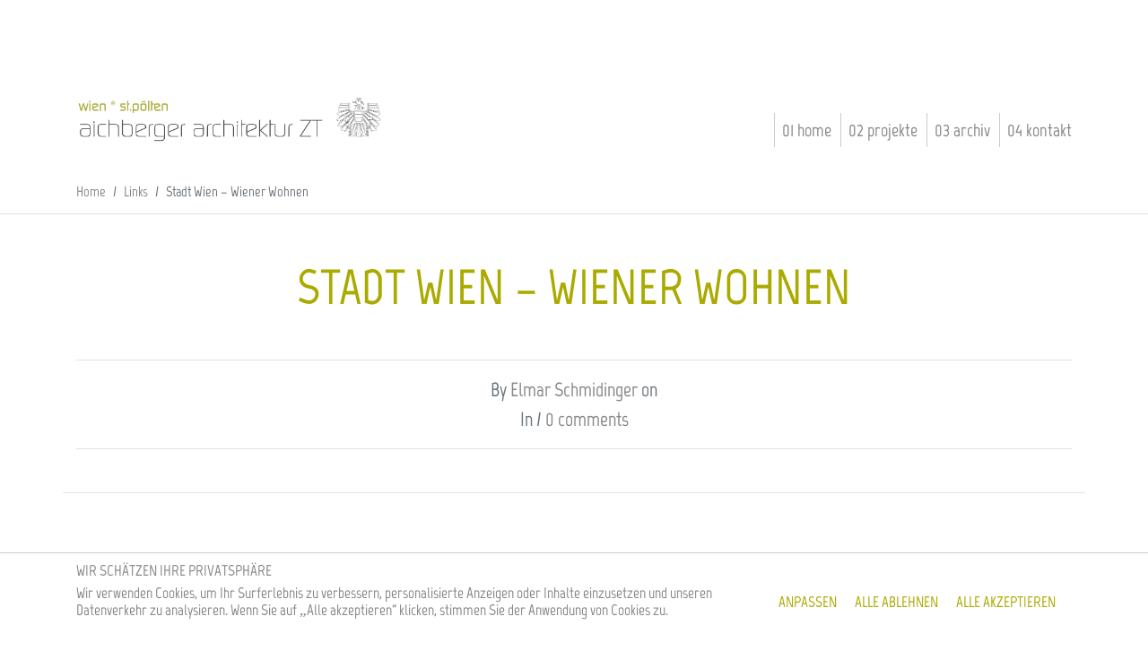

--- FILE ---
content_type: text/css
request_url: https://www.aichberger-architektur.at/aa/wp-content/themes/aa-1/style.css
body_size: 18880
content:
/*
 Theme Name:   aa-1 
 Description:  b4st Childtheme
 Author:       Elmar Schmidinger
 Template:     b4st
 Version:      1.0.0
 Text Domain:  aa-1
*/

@import url("css/font-styles.css");

/* color */

:root {
    --aa-blue: #0000ff;
    --aa-black: #000000;
    --aa-white: #ffffff;
    ;
    --aa-green: #aaaa00;
    --aa-gray: #888888;
    --aa-lightgray: #cccccc;
}


/* Document */

html {
    overflow-y: scroll;
}

body {
    font-family: Marvel;
    color: var(--aa-gray);
}

a {
    color: var(--aa-gray);
    text-decoration: none;
    background-color: transparent;
}

a:hover {
    color: var(--aa-green) !important;
    text-decoration: none;
}

h1 {
    font-size: 24px;
    text-transform: uppercase;
    color: var(--aa-green);
}

h3 {
    font-size: 24px;
    text-transform: uppercase;
    color: var(--aa-gray);
}

h3 a:hover {
    color: var(--aa-green);
}

.page h3 {
    font-size: 22px;
    text-transform: uppercase;
    color: var(--aa-green);
}

h4 {
    font-size: 20px;
    margin-top: 30px;
    padding-bottom: 0;
    margin-bottom: 0;
}

p {
    color: var(--aa-gray);
    font-size: 18px;
    line-height: 24px;
}


/* Header */

.bg-light {
    background-color: var(--aa-white) !important;
}

#site-navbar .container {
    margin-top: 100px;
}

#site-main {
    margin-bottom: 100px;
}

@media (max-width:768px) {
    #navbarDropdown {
        margin-top: 45px;
    }
    #site-navbar .container {
        margin-top: 50px;
    }
}

.mr-auto,
.mx-auto {
    margin-left: auto !important;
    margin-right: 0 !important;
}

.navbar-dark .navbar-toggler-icon {
    padding-top: 0px;
}

.navbar-dark .navbar-toggler-icon div {
    width: 25px;
    height: 2px;
    background-color: var(--aa-lightgray);
    margin: 5px 0;
}

.navbar-dark .navbar-nav .active>.nav-link,
.navbar-dark .navbar-nav .nav-link.active,
.navbar-dark .navbar-nav .nav-link.show,
.navbar-dark .navbar-nav .show>.nav-link {
    color: var(--aa-green) !important;
}

.navbar-dark .navbar-nav .nav-link {
    color: var(--aa-gray);
    font-size: 20px;
    text-transform: lowercase;
}

.navbar-dark .navbar-nav .nav-link:focus,
.navbar-dark .navbar-nav .nav-link:hover {
    color: var(--aa-green);
}

.navbar-expand-md .navbar-nav .nav-link {
    color: var(--aa-gray);
    line-height: 22px;
    padding-right: 0;
}

@media (max-width:768px) {
    .menu-item {
        border-left: 1px solid var(--aa-lightgray);
        margin-left: 0;
    }
    .navbar-expand-md .navbar-nav .nav-link {
        padding-left: 10px;
    }
}

.menu-item {
    border-left: 1px solid var(--aa-lightgray);
    margin-left: 10px;
}

.logo {
    margin-bottom: -7px;
    margin-right: 20px;
}

.logo img {
    width: 260px;
}

@media (min-width:768px) {
    .logo {
        margin-bottom: 40px;
        margin-right: 20px;
        height: 42px;
        width: 255px;
    }
    .logo img {
        width: 310px;
    }
}

@media (min-width:992px) {
    .logo {
        margin-bottom: 17px;
        margin-right: 20px;
        height: 57px;
        width: 340px;
    }
    .logo img {
        width: 340px;
    }
}

.form-control {
    border: 0;
    border-radius: 0;
    border-left: 1px solid var(--aa-lightgray);
}

.border-secondary {
    border-color: var(--aa-lightgray) !important;
}


/* home */

.schaufenster {
    display: flex;
    border-top: 1px solid var(--aa-lightgray);
    padding-top: 7px;
    max-height: 125px;
    overflow: hidden;
    min-height: 125px;
}

.schaufenster p {
    margin-top: 0;
    margin-bottom: 5px;
    font-size: 17px;
    line-height: 19px;
}

@media (max-width:768px) {
    .schaufenster {
        margin-top: 30px;
    }
}

.titel1 {
    color: var(--aa-gray);
    text-transform: uppercase;
}

.titel1:after {
    content: ".";
}

.titel2 {
    color: var(--aa-green);
    text-transform: uppercase;
}

.titel1s {
    color: var(--aa-green);
    text-transform: uppercase;
}

.titel2s {
    color: var(--aa-gray);
}

.techinfo p {
    padding: 0;
    margin: 0px;
    margin-bottom: 10px;
    line-height: 21px;
}

.projektliste .titel1:after {
    content: "";
}

.schaufenster .thumbnail {
    padding-right: 15px;
    max-height: 100px;
    overflow: hidden;
    min-width: 155px;
}

.schaufenster .thumbnail img {
    padding-top: 5px;
    min-width: 140px;
    max-width: 140px;
}

.schaufenster .text {
    line-height: 1.2rem;
}

.schaufenster .content {
    background: -webkit-linear-gradient(#333, #fff);
    -webkit-background-clip: text;
    -webkit-text-fill-color: transparent;
    max-height: 75px;
}

.schaufenster .text .content:hover {
    color: var(--aa-green) !important;
    text-decoration: none;
    background: none;
    background-clip: unset;
    -webkit-background-clip: unset;
    -webkit-text-fill-color: unset;
}

.news {
    margin-top: 60px;
}

.news .text {
    border-top: 1px solid var(--aa-lightgray);
    margin-top: 30px;
    padding-top: 5px;
}

.slider-capt {
    text-align: left !important;
    font-size: 20px;
}

img[data-lazy-src] {
    opacity: 0;
}

img.lazyloaded {
    -webkit-transition: opacity .1s linear 0.1s;
    -moz-transition: opacity .1s linear 0.1s;
    transition: opacity .1s linear 0.1s;
    opacity: 1;
}

.wp-block-columns {
    padding-right: 0;
    padding-left: 0;
}

figcaption p {
    margin: 0;
    font-size: 17px;
}

.wp-block-gallery .blocks-gallery-image figcaption,
.wp-block-gallery .blocks-gallery-item figcaption {
    bottom: 0;
    padding: 5px !important;
    text-align: left !important;
    background: none !important;
    background-color: #fff9 !important;
    /*	border-top: 1px solid var(--aa-lightgray);	*/
    /*	background: linear-gradient(0deg,rgb(236, 236, 236),rgba(219, 219, 219, 0.57) 70%,#ffffff2b) !important;	*/
}

.blocks-gallery-image,
.blocks-gallery-grid .blocks-gallery-item,
.wp-block-gallery .blocks-gallery-image,
.wp-block-gallery .blocks-gallery-item {
    width: calc(50% - 16px);
}

@media (min-width:600px) {
    .blocks-gallery-grid.columns-4 .blocks-gallery-image,
    .blocks-gallery-grid.columns-4 .blocks-gallery-item,
    .wp-block-gallery.columns-4 .blocks-gallery-image,
    .wp-block-gallery.columns-4 .blocks-gallery-item {
        max-width: calc(25% - 12px);
    }
}

@media (min-width:768px) {
    .blocks-gallery-grid.columns-5 .blocks-gallery-image,
    .blocks-gallery-grid.columns-5 .blocks-gallery-item,
    .wp-block-gallery.columns-5 .blocks-gallery-image,
    .wp-block-gallery.columns-5 .blocks-gallery-item {
        width: calc(20% - 12.8px);
        max-width: calc(20% - 12.8px);
    }
}

.blocks-gallery-grid,
.wp-block-gallery {
    width: 100% !important;
    margin-bottom: 30px;
}


/* bootstrap image-grid */

.blocks-gallery-item img {
    width: 100%;
}

.blocks-gallery-item figcaption {
    bottom: 0;
    padding: 5px !important;
    padding-left: 0px !important;
    text-align: left !important;
    background: none !important;
    background-color: #ffffffb9 !important;
    /*	border-top: 1px solid var(--aa-lightgray);	*/
    /*	background: linear-gradient(0deg,rgb(236, 236, 236),rgba(219, 219, 219, 0.57) 70%,#ffffff2b) !important;	*/
}

.blocks-gallery-image figcaption,
.blocks-gallery-item figcaption,
.blocks-gallery-image figcaption,
.blocks-gallery-item figcaption {
    /*position: absolute; v2 */
    position: relative;
    bottom: 0;
    width: 100%;
    max-height: 100%;
    /*overflow: auto;*/
    overflow: hidden;
    padding: 40px 10px 9px;
    color: #fff;
    text-align: center;
    font-size: 13px;
    /*    background: linear-gradient(0deg,rgba(0,0,0,.7),rgba(0,0,0,.3) 70%,transparent);*/
}

.blocks-gallery-item.thumbs {
    margin-bottom: 20px;
}

.thumb-col {}


/* slider */

.tl_slide_photo_container {
    /*height: 57vh;*/
    opacity: 0;
    transition: all 1s ease !important;
}

.lSAction>.lSNext {
    background-position: -32px 0;
    right: 0px;
}

.lSAction>a {
    margin-top: -50px;
}

.lSAction>a {
    opacity: 0;
}

.lSAction>a:hover {
    opacity: 0.5;
}

.lSAction>.lSNext {
    background-position: -32px 0;
    right: 0px;
    background-color: white !important;
}

.lSAction>.lSPrev {
    background-position: -32px 0;
    left: 0px;
    background-color: white !important;
}

.lSSlideOuter .lSPager.lSpg>li a {
    background-color: var(--aa-lightgray) !important;
    border-radius: 30px;
    display: inline-block;
    height: 8px;
    overflow: hidden;
    text-indent: -999em;
    width: 8px;
    position: relative;
    z-index: 99;
    -webkit-transition: all 0.5s linear 0s;
    transition: all 0.5s linear 0s;
    color: transparent;
}

.lSSlideOuter .lSPager.lSpg {
    text-align: right !important;
}

.lSSlideOuter .lSPager.lSpg>li:hover a,
.lSSlideOuter .lSPager.lSpg>li.active a {
    background-color: var(--aa-green) !important;
}

.lSSlideOuter .lSPager.lSpg {
    margin-top: -30px !important;
}

.lSNext {
    height: 100% !important;
    top: 50px !important;
    width: 118px !important;
    background: none !important;
}

.lSPrev {
    height: 100% !important;
    top: 50px !important;
    width: 118px !important;
    background: none !important;
}

@media (min-width:768px) {
    .lSSlideOuter .lSPager.lSpg {
        text-align: right !important;
    }
}

.lSPager.lSpg {
    margin-right: 0 !important;
    display: block;
    margin-left: auto !important;
}

@media (max-width:768px) {
    .lSPager.lSpg {
        width: 111px;
        overflow: hidden;
        height: 25px;
    }
}


/* footer */

#site-footer {
    background-color: var(--aa-white);
    margin-top: 30px;
}

#menu-fussmenu {
    display: block;
    padding-left: 0px;
    text-align: left;
}

#menu-fussmenu .menu-item {
    border: none;
    text-align: left;
    list-style: none;
    padding-left: 10px;
    margin-left: auto;
}

@media (min-width:992px) {
    #site-footer {
        margin-top: 0px;
    }
    #menu-fussmenu {
        display: flex;
        padding-left: 0;
        text-align: right;
    }
}

@media (min-width:576px) {
    #menu-fussmenu .menu-item {
        text-align: right;
    }
}

.fussmenu-container {
    border-top: 1px solid var(--aa-lightgray);
    padding-top: 10px;
}


/*
@media (min-width:767px) {
	.archivsubmenu-cont.bottom,
	.projektsubmenu-cont.bottom {
		display:none;
	}
}
@media (max-width:768px) {
	.archivsubmenu-cont.top,
	.projektsubmenu-cont.top {
		display:none;
	}
}
*/

.projektsubmenu-cont.bottom,
.archivsubmenu-cont.bottom {
    display: none;
}

.projektsubmenu-cont {
    margin-bottom: 0px;
    margin-top: 70px;
}

.archivsubmenu-cont.top.container,
.projektsubmenu-cont.top.container {
    margin-top: 5px;
    padding-right: 5px;
    padding-left: 5px;
}

@media (min-width:767px) {
    .top #menu-projektsubmenu {
        width: 500px;
    }
}

@media (max-width:768px) {
    .projektsubmenu,
    .archivsubmenu {
        margin-top: 20px;
        margin-right: 20px !important;
    }
}

@media (min-width:767px) {
    .page-id-3436 .top #menu-archivmenu,
    .page-id-3291 .top #menu-archivmenu {
        width: 356px;
    }
}

.projektsubmenu,
.archivsubmenu {
    display: flex;
    position: relative;
    flex-wrap: wrap;
    padding-top: 0px;
    padding-right: 0px;
    padding-bottom: 0px;
    padding-left: 0px;
    margin-right: 0;
    margin-left: auto;
    justify-content: right;
}

.projektsubmenu .menu-item,
.archivsubmenu .menu-item {
    list-style: none;
    border: none;
    border-left-color: currentcolor;
    border-left-style: none;
    border-left-width: medium;
    /*    border-left: 1px solid var(--aa-lightgray);*/
    margin-top: 0px;
    margin-right: 0px;
    margin-bottom: 0px;
    margin-left: 0px;
    padding-left: 10px;
    padding-right: 10px;
}

.projektsubmenu .menu-item a,
.archivsubmenu .menu-item a {
    text-transform: lowercase;
    font-size: 18px;
    line-height: 1.5rem;
}

.menu-item.active a {
    color: var(--aa-green) !important;
}

.projektsubmenu .nav-link,
.archivsubmenu .nav-link {
    padding: 0;
    padding-right: 0px;
}

.nav-link::before {
    /*content: "*";*/
}

.projektsubmenu,
.archivsubmenu {
    margin-bottom: 00px;
}

.gallery-content .thumb,
.gallery-content .cover {
    padding-bottom: 20px;
}

.gallery-content .thumb.noshow {
    display: none;
}

.text-content {
    margin-top: 30px;
}

.text-content h3 {
    margin-bottom: 20px;
}

.text-content p {
    margin-top: 10px;
    margin-bottom: 0px;
}

.be-edit {
    background-color: #00000091;
    padding: 10px;
    width: 55px;
    position: fixed;
    bottom: 0;
    right: 0;
}

footer .col {
    padding: 0;
}

.text-right a,
.text-left a {
    text-transform: uppercase;
    color: var(--aa-green);
}

.paging {
    padding-top: 5px !important;
    display: none;
}

.fancybox-caption {
    color: #eee;
    font-size: 20px;
    font-weight: 400;
    line-height: 1.5;
    pointer-events: none;
    text-align: center;
    text-transform: uppercase;
}

.team-section {
    border-top: 1px solid var(--aa-lightgray);
}

.team-section p {
    margin-bottom: 10px;
    font-size: 18px;
    line-height: 21px;
}

.blocks-text-item {
    padding-top: 10px;
    /*   margin-bottom: 50px;*/
}

.blocks-text-item.last {
    padding-bottom: 30px;
}

.post-type-archive-team img,
.single-team img {
    filter: grayscale(1);
    transition: filter 0.2s easeinout;
}

.post-type-archive-team img:hover,
.single-team img:hover {
    filter: grayscale(0);
    transition: filter 0.2s easeinout;
}

@media (max-width:992px) {
    .team-section img {
        max-width: 50%;
    }
}

.projektliste {
    margin-top: 30px;
    line-height: 22px;
}

.list {
    padding-top: 30px;
    margin-bottom: 50px;
}

.fancybox-bg {
    background: #ffffff;
    opacity: 0.5;
    transition-duration: inherit;
    transition-property: opacity;
    transition-timing-function: cubic-bezier(.47, 0, .74, .71);
}

.fancybox-caption {
    background: none;
    color: var(--aa-gray);
}

.fancybox-thumbs {
    background: var(--aa-green);
    background: rgba(30, 30, 30, .6);
}

.cal h1,
.pub h1 {
    margin-bottom: 30px;
}

.calender h3 {
    margin-bottom: 5px;
}

.months {
    display: block;
    margin-bottom: 27px;
    width: 180px;
}

.month {
    width: 27px;
    display: inline-block;
    color: var(--aa-lightgray);
}

.publ h4 {
    margin-top: 12px;
}

.publ span {
    padding-right: 5px;
}

.publ a,
.list a,
.projektliste a {
    border-bottom: 1px dotted var(--aa-lightgray);
}

.list .titel1:after {
    content: "";
}

.youtube img {
    width: 25px;
    height: 25px;
    display: block !important;
}

.facebook img {
    width: 25px;
    height: 25px;
    display: block !important;
}

.youtube_capt {
    background-image: url(https://www.aichberger-architektur.at/aa/wp-content/themes/aa-1/imgs/youtube-w.svg);
    z-index: 100;
    height: 65px;
    background-size: 80px 80px;
    position: relative;
    margin-top: -66px;
    background-repeat: no-repeat;
    opacity: 0.7;
    right: 6px;
    background-position: right;
}

.extlink::after {
    background-image: url(https://www.aichberger-architektur.at/aa/wp-content/themes/aa-1/imgs/extlink.svg);
    content: "";
    background-size: 10px;
    width: 10px;
    height: 10px;
    background-position-y: 10px;
    display: inline-block;
    margin-left: 5px;
    opacity: 0.7;
}

.fb {
    position: absolute;
    right: 50px;
    margin-top: -141px;
    opacity: 0.7;
}

.yt {
    position: absolute;
    right: 15px;
    margin-top: -140px;
    opacity: 0.7;
}

@media (min-width:576px) {
    .fb {
        margin-top: -161px;
    }
    .yt {
        margin-top: -160px;
    }
}

@media (min-width:992px) {
    .fb {
        margin-top: -41px;
    }
    .yt {
        margin-top: -40px;
    }
}

.leistungsbereiche {
    margin-top: 20px;
}

.leistungsbereiche ul {
    padding: 0;
    list-style: none;
}

.leistungsbereiche li {
    margin-bottom: 16px;
}

.lb-title {
    color: var(--aa-green);
    font-size: 18px;
    text-transform: uppercase;
}

.lb-title a {
    color: var(--aa-green);
}

.lb-desc {}

.text a[target="_blank"]::after {
    background-image: url(https://www.aichberger-architektur.at/aa/wp-content/themes/aa-1/imgs/extlink.svg);
    content: "";
    background-size: 10px;
    width: 10px;
    height: 10px;
    background-position-y: 10px;
    display: inline-block;
    margin-left: 5px;
    opacity: 0.7;
}

.home .text h3 {
    display: contents;
}

.thumbmore ul {
    padding: 0px;
    display: flex;
    margin-left: 50%;
    margin-right: 0;
    margin-top: -13px;
}

.thumbmore li {
    width: 12px;
    height: 10px;
}

.edit-post-layout__metaboxes {
    margin-bottom: 25px;
}

.fancybox-slide.fancybox-slide--video {
    background: #000000d9;
}


/* Cookie Consent */

.cky-consent-container {
    border-top: 1px solid var(--aa-lightgray) !important;
}

.cky-consent-container .cky-consent-bar {
    padding: 9px 0px 29px !important;
}

.cky-notice-des * {
    font-size: 17px !important;
    color: var(--aa-gray) !important;
    line-height: 19px !important;
    font-weight: 400 !important;
}

.cky-notice .cky-title {
    font-size: 17px !important;
    color: var(--aa-gray) !important;
    line-height: 19px !important;
    text-transform: uppercase;
    margin: 0 0 6px 0 !important;
    font-weight: 400 !important;
}

.cky-btn {
    color: var(--aa-green) !important;
    font-size: 17px !important;
    text-transform: uppercase !important;
    margin: 0 16px 0 0 !important;
    font-weight: 100 !important;
    line-height: 19px !important;
    padding: 0 !important;
}

.cky-btn p {
    font-weight: 100 !important;
    line-height: 19px !important;
}

@media (max-width: 576px) {
    .cky-notice-des {
        max-height: 40vh;
        overflow-y: hidden !important;
        padding-bottom: 15px !important;
    }
}

.cky-preference {
    padding: 0 !important;
    color: #212121;
    overflow-y: hidden;
    max-height: unset;
}

.cky-preference-content-wrapper * {
    font-size: 17px !important;
    font-weight: 100 !important;
    line-height: 19px !important;
}

.cky-preference-body-wrapper {
    padding-right: 20px;
}

.cky-show-desc-btn {
    color: var(--aa-gray) !important;
    background: transparent;
}

.cky-always-active {
    color: var(--aa-green) !important;
}

.cky-accordion-header .cky-always-active {
    font-weight: 300;
    line-height: 24px;
    font-size: 14px;
}

.cky-accordion-header .cky-accordion-btn {
    font-weight: 300 !important;
}

.cky-preference p {
    font-weight: 300 !important;
    line-height: 19px !important;
    font-size: 17px !important;
}

.cky-accordion-btn {
    text-transform: uppercase !important;
}

.cky-consent-container .cky-consent-bar {
    box-shadow: none !important;
}

.cky-cookie-des-table li div:first-child {
    font-weight: 100 !important;
}

.cky-audit-table .cky-cookie-des-table {
    font-size: 17px !important;
    line-height: 19px !important;
    font-weight: 100 !important;
}

--- FILE ---
content_type: text/css
request_url: https://www.aichberger-architektur.at/aa/wp-content/themes/aa-1/css/font-styles.css
body_size: 479
content:
@font-face {
    font-family: "Marvel";
    src: url("../fonts/Marvel-Regular.ttf") format('truetype');
    font-weight: 300;
    font-style: normal;
}
@font-face {
    font-family: "Marvel";
    src: url("../fonts/Marvel-Italic.ttf") format('truetype');
    font-weight: 300;
    font-style: italic;
}
@font-face {
    font-family: "Marvel";
    src: url("../fonts/Marvel-BoldItalic.ttf") format('truetype');
    font-weight: 500;
    font-style: italic;
}
@font-face {
    font-family: "Marvel";
    src: url("../fonts/Marvel-Bold.ttf") format('truetype');
    font-weight: 300;
    font-style: normal;
}


--- FILE ---
content_type: image/svg+xml
request_url: https://www.aichberger-architektur.at/aa/wp-content/themes/aa-1/imgs/aa-logo.svg
body_size: 34656
content:
<?xml version="1.0" encoding="UTF-8" standalone="no"?>
<!DOCTYPE svg PUBLIC "-//W3C//DTD SVG 1.1//EN" "http://www.w3.org/Graphics/SVG/1.1/DTD/svg11.dtd">
<svg width="100%" height="100%" viewBox="0 0 1101 183" version="1.1" xmlns="http://www.w3.org/2000/svg" xmlns:xlink="http://www.w3.org/1999/xlink" xml:space="preserve" xmlns:serif="http://www.serif.com/" style="fill-rule:evenodd;clip-rule:evenodd;stroke-linejoin:round;stroke-miterlimit:2;">
    <g>
        <use xlink:href="#_Image1" x="0" y="0" width="1101px" height="183px"/>
    </g>
    <defs>
        <image id="_Image1" width="1101px" height="183px" xlink:href="[data-uri]"/>
    </defs>
</svg>


--- FILE ---
content_type: image/svg+xml
request_url: https://www.aichberger-architektur.at/aa/wp-content/uploads/2020/09/youtube.svg
body_size: 815
content:
<?xml version="1.0" encoding="UTF-8"?> <svg xmlns="http://www.w3.org/2000/svg" width="26" height="24" viewBox="0 0 26 24" fill="none"><path d="M25.0152 5.81073C24.8709 5.26713 24.5862 4.771 24.1898 4.37201C23.7934 3.97302 23.2991 3.68518 22.7565 3.53732C20.7641 3 12.7749 3 12.7749 3C12.7749 3 4.78566 3 2.79327 3.53732C2.25062 3.68518 1.75634 3.97302 1.35993 4.37201C0.963519 4.771 0.678889 5.26713 0.534544 5.81073C0.166264 7.85296 -0.012453 9.92487 0.000673732 12C-0.0124523 14.0751 0.166265 16.147 0.534544 18.1893C0.67889 18.7329 0.963522 19.229 1.35994 19.628C1.75635 20.027 2.25063 20.3148 2.79328 20.4627C4.78567 21 12.7749 21 12.7749 21C12.7749 21 20.7641 21 22.7565 20.4627C23.2991 20.3148 23.7934 20.027 24.1898 19.628C24.5862 19.229 24.8709 18.7329 25.0152 18.1893C25.3835 16.147 25.5622 14.0751 25.5491 12C25.5622 9.92487 25.3835 7.85297 25.0152 5.81073V5.81073ZM10.162 15.7987V8.2013L16.8394 12.0001L10.162 15.7987Z" fill="#888888"></path></svg> 